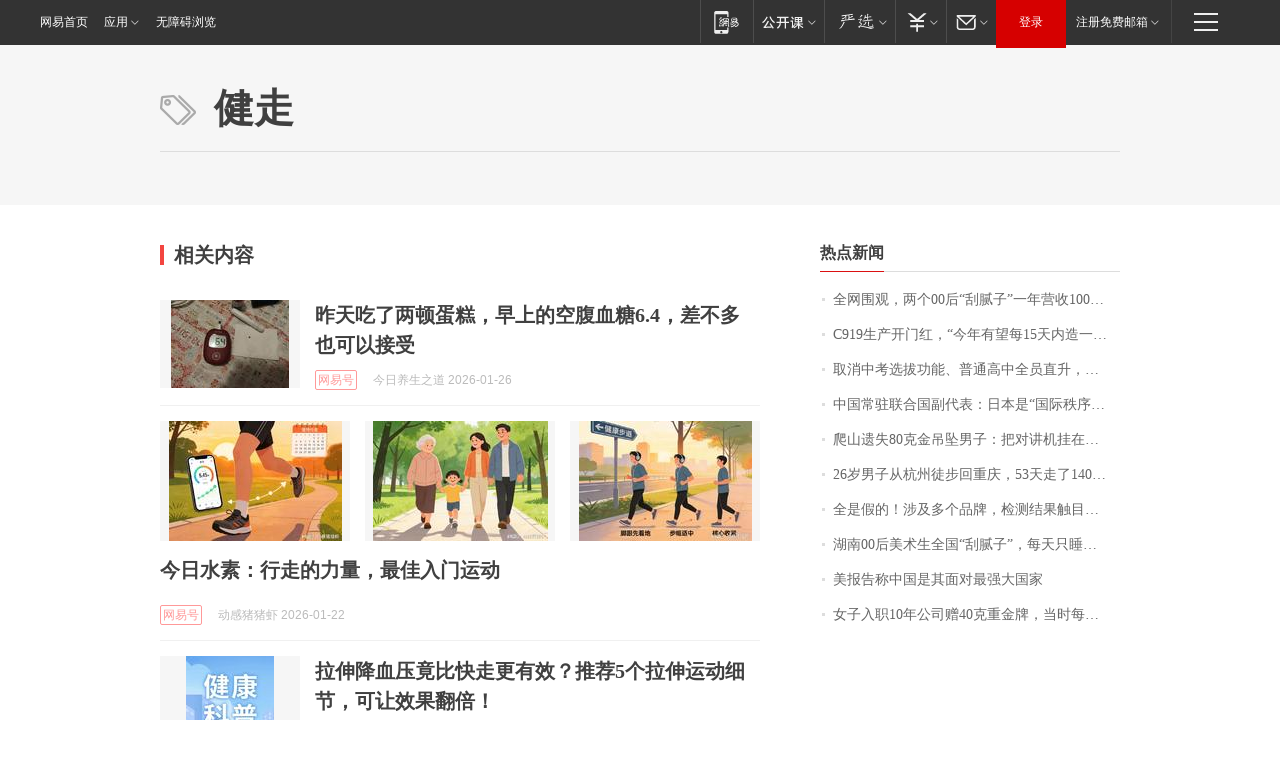

--- FILE ---
content_type: application/x-javascript
request_url: https://news.163.com/special/00015BLB/keywordindex_hot.js?_=1769603895658&callback=callback
body_size: 1084
content:
callback({
date: "2026-01-28 20:15:57",
news:[
		        	{
		"title":"\u5168\u7F51\u56F4\u89C2\uFF0C\u4E24\u4E2A\u0030\u0030\u540E\u201C\u522E\u817B\u5B50\u201D\u4E00\u5E74\u8425\u6536\u0031\u0030\u0030\u591A\u4E07\uFF01\u6CA1\u4E0A\u8FC7\u5927\u5B66\uFF0C\u4ED6\u4EEC\u7684\u68A6\u60F3\u662F\u201C\u753B\u904D\u5168\u7403\u201D",
        "time":"2026.01.28 20:00:00",
		"link":"https://www.163.com/dy/article/KK54MUUB051492LM.html",
	}
      	         ,
        	{
		"title":"\u0043\u0039\u0031\u0039\u751F\u4EA7\u5F00\u95E8\u7EA2\uFF0C\u201C\u4ECA\u5E74\u6709\u671B\u6BCF\u0031\u0035\u5929\u5185\u9020\u4E00\u67B6\u201D",
        "time":"2026.01.28 20:00:00",
		"link":"https://www.163.com/dy/article/KK7VG9IL0001899O.html",
	}
      	         ,
        	{
		"title":"\u53D6\u6D88\u4E2D\u8003\u9009\u62D4\u529F\u80FD\u3001\u666E\u901A\u9AD8\u4E2D\u5168\u5458\u76F4\u5347\uFF0C\u6D59\u6C5F\u5D4A\u6CD7\u6559\u6539\u7EC6\u8282\u62AB\u9732",
        "time":"2026.01.28 20:00:00",
		"link":"https://www.163.com/dy/article/KK538FUU0514R9P4.html",
	}
      	         ,
        	{
		"title":"\u4E2D\u56FD\u5E38\u9A7B\u8054\u5408\u56FD\u526F\u4EE3\u8868\uFF1A\u65E5\u672C\u662F\u201C\u56FD\u9645\u79E9\u5E8F\u7834\u574F\u8005\u201D",
        "time":"2026.01.28 20:00:00",
		"link":"https://www.163.com/dy/article/KK9SJP780534P59R.html",
	}
      	         ,
        	{
		"title":"\u722C\u5C71\u9057\u5931\u0038\u0030\u514B\u91D1\u540A\u5760\u7537\u5B50\uFF1A\u628A\u5BF9\u8BB2\u673A\u6302\u5728\u4E86\u91D1\u540A\u5760\u7684\u94FE\u5B50\u4E0A\uFF0C\u5FEB\u767B\u9876\u624D\u53D1\u73B0\u540A\u5760\u4E22\u4E86\uFF0C\u76EE\u524D\u8FD8\u6CA1\u627E\u5230",
        "time":"2026.01.28 20:00:00",
		"link":"https://www.163.com/dy/article/KK9T5RO00530JPVV.html",
	}
      	         ,
        	{
		"title":"\u0032\u0036\u5C81\u7537\u5B50\u4ECE\u676D\u5DDE\u5F92\u6B65\u56DE\u91CD\u5E86\uFF0C\u0035\u0033\u5929\u8D70\u4E86\u0031\u0034\u0030\u0030\u591A\u516C\u91CC\uFF0C\u9014\u7ECF\u6E56\u5317\u5F53\u9633\u65F6\u70ED\u5FC3\u7F51\u53CB\u9080\u4ED6\u5403\u6740\u732A\u996D",
        "time":"2026.01.28 20:00:00",
		"link":"https://www.163.com/dy/article/KKAB3UN4053469LG.html",
	}
      	         ,
        	{
		"title":"\u5168\u662F\u5047\u7684\uFF01\u6D89\u53CA\u591A\u4E2A\u54C1\u724C\uFF0C\u68C0\u6D4B\u7ED3\u679C\u89E6\u76EE\u60CA\u5FC3\uFF01\u7F51\u53CB\uFF1A\u8001\u4EBA\u5C0F\u5B69\u90FD\u5728\u5403",
        "time":"2026.01.28 20:00:00",
		"link":"https://www.163.com/dy/article/KK9QOUPS0514R9OJ.html",
	}
      	         ,
        	{
		"title":"\u6E56\u5357\u0030\u0030\u540E\u7F8E\u672F\u751F\u5168\u56FD\u201C\u522E\u817B\u5B50\u201D\uFF0C\u6BCF\u5929\u53EA\u7761\u56DB\u4E94\u4E2A\u5C0F\u65F6\uFF0C\u56E2\u961F\u5E74\u5165\u767E\u4E07\uFF01\u5DF2\u63A5\u5230\u5916\u56FD\u8BA2\u5355",
        "time":"2026.01.28 20:00:00",
		"link":"https://www.163.com/dy/article/KKA2P15S0534P59R.html",
	}
      	         ,
        	{
		"title":"\u7F8E\u62A5\u544A\u79F0\u4E2D\u56FD\u662F\u5176\u9762\u5BF9\u6700\u5F3A\u5927\u56FD\u5BB6",
        "time":"2026.01.28 20:00:00",
		"link":"https://www.163.com/dy/article/KKAR5TMS0001899O.html",
	}
      	         ,
        	{
		"title":"\u5973\u5B50\u5165\u804C\u0031\u0030\u5E74\u516C\u53F8\u8D60\u0034\u0030\u514B\u91CD\u91D1\u724C\uFF0C\u5F53\u65F6\u6BCF\u514B\u0032\u0037\u0030\u5143\uFF0C\u0038\u5E74\u540E\u6DA8\u4E86\u0033\u500D\u4EF7\u503C\u0034\u4E07\u591A\u5143",
        "time":"2026.01.28 20:00:00",
		"link":"https://www.163.com/dy/article/KK7S9A08053469LG.html",
	}
      ],
photos: [
		]
})